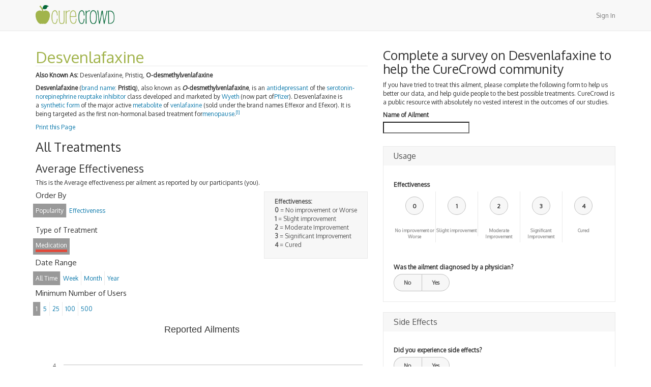

--- FILE ---
content_type: text/html; charset=utf-8
request_url: https://www.curecrowd.com/treatments/o-desmethylvenlafaxine
body_size: 5060
content:
<!DOCTYPE html><html lang="en"><head><meta charset="utf-8" /><meta content="IE=Edge,chrome=1" http-equiv="X-UA-Compatible" /><meta content="width=device-width, initial-scale=1.0" name="viewport" /><meta content="D-VJj3ffKj3aH0EH-3XEdj2RuZ0BuhnNfyI_kMyvuII" name="google-site-verification" /><title>Desvenlafaxine - For All Medical Treatment Options Explained, Visit CureCrowd</title><meta content="authenticity_token" name="csrf-param" />
<meta content="qn9D8sk34IcMLluAs5bzXirlx4CrGOq2Zvr6QhdXm7I=" name="csrf-token" /><script src="https://apis.google.com/js/platform.js" type="text/javascript"></script><!--Le HTML5 shim, for IE6-8 support of HTML elements--><!--[if lt IE 9]><script src="//cdnjs.cloudflare.com/ajax/libs/html5shiv/3.6.1/html5shiv.js" type="text/javascript"></script><![endif]--><link href="//curecrowd-assets.s3.amazonaws.com/assets/application-2886b6b5675a2ef7d3a004d1f83d5deb.css" media="all" rel="stylesheet" type="text/css" /><link href="//curecrowd-assets.s3.amazonaws.com/assets/favicon-dced7ae098e21e3c6b1495fcb43a45d5.ico" rel="shortcut icon" type="image/vnd.microsoft.icon" /><script src="//curecrowd-assets.s3.amazonaws.com/assets/application-d39c89b15de900acd25b4060834d3167.js" type="text/javascript"></script><link href="//fonts.googleapis.com/css?family=Oxygen" rel="stylesheet" type="text/css" /></head><body><script>
  window.fbAsyncInit = function() {
    FB.init({
      appId            : '664285086949501',
      autoLogAppEvents : true,
      xfbml            : true,
      version          : 'v3.2'
    });
  };

  (function(d, s, id){
     var js, fjs = d.getElementsByTagName(s)[0];
     if (d.getElementById(id)) {return;}
     js = d.createElement(s); js.id = id;
     js.src = "https://connect.facebook.net/en_US/sdk.js";
     fjs.parentNode.insertBefore(js, fjs);
   }(document, 'script', 'facebook-jssdk'));
</script>
<nav class="navbar navbar-default navbar-static-top"><div class="container"><div class="navbar-header"><a href="/" class="navbar-brand"><img alt="CureCrowd - Medical Treatment Options" src="//curecrowd-assets.s3.amazonaws.com/assets/curecrowd-6fbe796cc472d35f172d4517625e554a.png" width="155" /></a></div><ul class="nav navbar-nav navbar-right"><li><a href="/users/sign_in" data-remote="true">Sign In</a></li></ul></div></nav><main><div class="container"><div class="row"><div class="col-lg-12 col-xs-12" id="main"><div class="row" data-sticky_parent=""><div class="col-lg-7"><article id="content"><h1 class="clearfix" id="treatment_title">Desvenlafaxine</h1><p class='known_as'><strong>Also Known As:</strong> Desvenlafaxine, Pristiq, <strong>O-desmethylvenlafaxine</strong></p><section class="description"><!DOCTYPE html PUBLIC "-//W3C//DTD HTML 4.0 Transitional//EN" "http://www.w3.org/TR/REC-html40/loose.dtd">
<html><body><p><strong>Desvenlafaxine</strong><span> (</span><a class="mw-redirect" title="Brand name" href="http://en.wikipedia.org/wiki/Brand_name">brand name</a><span>: </span><strong>Pristiq</strong><span>), also known as </span><strong><em>O</em>-desmethylvenlafaxine</strong><span>, is an </span><a title="Antidepressant" href="http://en.wikipedia.org/wiki/Antidepressant">antidepressant</a><span> of the </span><a class="mw-redirect" title="Serotonin-norepinephrine reuptake inhibitor" href="http://en.wikipedia.org/wiki/Serotonin-norepinephrine_reuptake_inhibitor">serotonin-norepinephrine reuptake inhibitor</a><span> class developed and marketed by </span><a title="Wyeth" href="http://en.wikipedia.org/wiki/Wyeth">Wyeth</a><span> (now part of</span><a title="Pfizer" href="http://en.wikipedia.org/wiki/Pfizer">Pfizer</a><span>). Desvenlafaxine is a </span><a title="Chemical synthesis" href="http://en.wikipedia.org/wiki/Chemical_synthesis">synthetic</a><span> </span><a class="mw-redirect" title="Drug form" href="http://en.wikipedia.org/wiki/Drug_form">form</a><span> of the major active </span><a title="Metabolite" href="http://en.wikipedia.org/wiki/Metabolite">metabolite</a><span> of </span><a title="Venlafaxine" href="http://en.wikipedia.org/wiki/Venlafaxine">venlafaxine</a><span> (sold under the brand names Effexor and Efexor). It is being targeted as the first non-hormonal based treatment for</span><a title="Menopause" href="http://en.wikipedia.org/wiki/Menopause">menopause</a><span>.</span><sup id="cite_ref-1" class="reference"><a href="http://en.wikipedia.org/wiki/Pristiq#cite_note-1">[1]</a></sup></p></body></html>
<a class="print" href="#" onclick="javascript:print(); return false;">Print this Page</a></section></article><h2>All Treatments</h2><section id="analytics"><header><h3>Average Effectiveness</h3><p>This is the Average effectiveness per ailment as reported by our participants (you).</p></header><div class="effectiveness-legend"><strong>Effectiveness:</strong><ul><li><strong>0</strong> = No improvement or Worse</li><li><strong>1</strong> = Slight improvement</li><li><strong>2</strong> = Moderate Improvement</li><li><strong>3</strong> = Significant Improvement</li><li><strong>4</strong> = Cured</li></ul></div><div id="filters"><h4>Order By</h4><ul class="menu-topic list-inline filters" id="order-by"><li class="selected" data-value="Popularity"><span>Popularity</span></li><li data-value="Effectiveness"><span>Effectiveness</span></li></ul><h2>Type of Treatment</h2><ul class="menu-topic list-inline filters" id="treatment-type"><li class="type_filter medication selected" data-value="Medication"><span>Medication</span></li></ul><h4>Date Range</h4><ul class="menu-topic list-inline" id="date-range"><li class="selected" data-value="All Time"><span>All Time</span></li><li data-value="Week"><span>Week</span></li><li data-value="Month"><span>Month</span></li><li data-value="Year"><span>Year</span></li></ul><h4>Minimum Number of Users</h4><ul class="menu-topic list-inline" id="min-users"><li class="selected" data-value="1"><span>1</span></li><li data-value="5"><span>5</span></li><li data-value="25"><span>25</span></li><li data-value="100"><span>100</span></li><li data-value="500"><span>500</span></li></ul></div><div id="chart-container" style="min-width: 310px; height: 450px; margin: 0 auto"></div><div class="pagination" id="chart-pagination"></div> </section><div id="side-effects-charts"><div id="side-effects-chart"></div><div id="over-chart"></div></div><div class="pagination" id="side-effects-pagination"></div><div class="row"><div class="col-xs-12 text-center"><a href="/treatments/o-desmethylvenlafaxine/iframe" class="btn btn-default btn-md" data-target="#modal" data-toggle="modal">Embed</a></div></div></div><div class="col-lg-5"><div class="row"><div class="col-xs-12"><h2>Complete a survey on Desvenlafaxine to help the CureCrowd community</h2><p>If you have tried to treat this ailment, please complete the following form to help us better our data, and help guide people to the best possible treatments. CureCrowd is a public resource with absolutely no vested interest in the outcomes of our studies.</p></div></div><div class="row" data-sticky_column="" id="sidebar"><div class="col-xs-12"><label for="survey_target_title">Name of Ailment</label><input class="typeahead-ailments" id="survey_target_title" name="survey_target[title]" size="30" type="search" /><div id="survey-body"><form accept-charset="UTF-8" action="/surveys" class="simple_form new_survey" data-remote="true" id="new_survey" method="post"><div style="margin:0;padding:0;display:inline"><input name="utf8" type="hidden" value="✓" /><input name="authenticity_token" type="hidden" value="uDKR6Y/XvTwXWfXeoj+zzXkSn8uMThGEr7yNbbMC4KQ=" /></div><div class="input hidden survey_survey_template_id"><input class="hidden" id="survey_survey_template_id" name="survey[survey_template_id]" type="hidden" value="53eb84edf4f3b2634e000005" /></div><div class="input hidden survey_alias_to_id"><input class="hidden" id="survey_alias_to_id" name="survey[alias_to_id]" type="hidden" value="53ac7dfdf4f3b21cc2000467" /></div><div class="input hidden survey_alias_from_id"><input class="hidden" id="survey_alias_from_id" name="survey[alias_from_id]" type="hidden" value="53ac7e34f4f3b21cc200054e" /></div><section class="sub-group"><h1>Usage</h1><div class="input hidden survey_answers_question_id"><input class="hidden" id="survey_answers_attributes_0_question_id" name="survey[answers_attributes][0][question_id]" type="hidden" value="53eb84edf4f3b2634e000004" /></div><fieldset id="effectiveness"><label>Effectiveness</label><ul><li><div class="value">0</div><input id="survey_answers_attributes_0_value_0" name="survey[answers_attributes][0][value]" type="radio" value="0" /><label>No improvement or Worse</label></li><li><div class="value">1</div><input id="survey_answers_attributes_0_value_1" name="survey[answers_attributes][0][value]" type="radio" value="1" /><label>Slight improvement</label></li><li><div class="value">2</div><input id="survey_answers_attributes_0_value_2" name="survey[answers_attributes][0][value]" type="radio" value="2" /><label>Moderate Improvement</label></li><li><div class="value">3</div><input id="survey_answers_attributes_0_value_3" name="survey[answers_attributes][0][value]" type="radio" value="3" /><label>Significant Improvement</label></li><li><div class="value">4</div><input id="survey_answers_attributes_0_value_4" name="survey[answers_attributes][0][value]" type="radio" value="4" /><label>Cured</label></li></ul></fieldset><div class="input hidden survey_answers_question_id"><input class="hidden" id="survey_answers_attributes_1_question_id" name="survey[answers_attributes][1][question_id]" type="hidden" value="53f213cbf4f3b2dc0a000006" /></div><fieldset><label>Was the ailment diagnosed by a physician?</label><ul class="switch"><li><input id="survey_answers_attributes_1_value_0" name="survey[answers_attributes][1][value]" type="radio" value="0" /><label>No</label></li><li><input id="survey_answers_attributes_1_value_1" name="survey[answers_attributes][1][value]" type="radio" value="1" /><label>Yes</label></li></ul></fieldset></section><section class="sub-group"><h1>Side Effects</h1><div class="input hidden survey_answers_question_id"><input class="hidden" id="survey_answers_attributes_5_question_id" name="survey[answers_attributes][5][question_id]" type="hidden" value="53f213eaf4f3b2dc0a000008" /></div><fieldset><label>Did you experience side effects?</label><ul class="switch"><li><input class="survey_trigger" id="survey_answers_attributes_5_value_0" name="survey[answers_attributes][5][value]" type="radio" value="0" /><label>No</label></li><li><input class="survey_trigger" id="survey_answers_attributes_5_value_1" name="survey[answers_attributes][5][value]" type="radio" value="1" /><label>Yes</label></li></ul></fieldset></section></form></div></div></div></div></div><div class="modal fade" id="modal"><div class="modal-dialog"><div class="modal-content"></div></div></div></div></div></div></main><footer><div class="container"><div class="row"><div class="col-xs-12 col-sm-6"><ul class="list-inline"><li><a href="/">Home</a></li><li><a href="/about">About</a></li><li><a href="/contact">Contact</a></li><li><a href="/privacy-policy">Privacy Policy</a></li><li><a href="/terms-and-conditions">Terms &amp; Conditions</a></li></ul></div><div class="col-xs-12 col-sm-6"><ul class="text-right list-inline social_links"><li><div class="g-follow" data-annotation="none" data-height="20" data-href="https://plus.google.com/100966585238527219584" data-rel="publisher"></div></li><li><div class="fb-like" data-href="https://www.facebook.com/CureCrowd" data-layout="button_count" data-action="like" data-show-faces="true" data-share="false"></div></li><li><a href="https://twitter.com/curecrowd" class="twitter-follow-button" data-show-count="false">Follow @curecrowd</a>
<script>!function(d,s,id){var js,fjs=d.getElementsByTagName(s)[0],p=/^http:/.test(d.location)?'http':'https';if(!d.getElementById(id)){js=d.createElement(s);js.id=id;js.src=p+'://platform.twitter.com/widgets.js';fjs.parentNode.insertBefore(js,fjs);}}(document, 'script', 'twitter-wjs');</script></li></ul></div></div><div class="row"><div class="col-xs-12"><small class="copy">Copyright © 2026 Great Dane Statistics LLC. All rights reserved.</small></div></div></div></footer><div class="device-xs visible-xs"></div><div class="device-sm visible-sm"></div><div class="device-md visible-md"></div><div class="device-lg visible-lg"></div></body><script>var object = {"_id":"53ac7e41f4f3b21cc2000874","_slugs":["o-desmethylvenlafaxine"],"aliasable_field":null,"aliasable_id":"51e89253ae4e0a67b2000071","aliasable_type":"Treatment","click_logs_count":702,"name":"O-desmethylvenlafaxine"};
object.treatment_type = 'Medication'
$(document).ready(function() {
  window.dataUrl =  "/treatments/desvenlafaxine/average_effectiveness";
  drawChart(dataUrl);
  $('#survey-body form').find('select, input:radio').not('.uniform-ignore').uniform();
  $('#survey-body form input').on('change', function(e){
  $('label[for=survey_target_title] span').remove();
  $('label[for=survey_target_title]').append('<span class="error">Please start here</span>')})
});$(document).ready(function() {drawSideEffectsChart('/treatments/desvenlafaxine/side_effects');});</script><script>
  (function(i,s,o,g,r,a,m){i['GoogleAnalyticsObject']=r;i[r]=i[r]||function(){
  (i[r].q=i[r].q||[]).push(arguments)},i[r].l=1*new Date();a=s.createElement(o),
  m=s.getElementsByTagName(o)[0];a.async=1;a.src=g;m.parentNode.insertBefore(a,m)
  })(window,document,'script','//www.google-analytics.com/analytics.js','ga');

  ga('create', 'UA-33879710-1', 'auto');
  ga('send', 'pageview');

</script></html>

--- FILE ---
content_type: text/html; charset=utf-8
request_url: https://accounts.google.com/o/oauth2/postmessageRelay?parent=https%3A%2F%2Fwww.curecrowd.com&jsh=m%3B%2F_%2Fscs%2Fabc-static%2F_%2Fjs%2Fk%3Dgapi.lb.en.OE6tiwO4KJo.O%2Fd%3D1%2Frs%3DAHpOoo_Itz6IAL6GO-n8kgAepm47TBsg1Q%2Fm%3D__features__
body_size: 160
content:
<!DOCTYPE html><html><head><title></title><meta http-equiv="content-type" content="text/html; charset=utf-8"><meta http-equiv="X-UA-Compatible" content="IE=edge"><meta name="viewport" content="width=device-width, initial-scale=1, minimum-scale=1, maximum-scale=1, user-scalable=0"><script src='https://ssl.gstatic.com/accounts/o/2580342461-postmessagerelay.js' nonce="njxz8MrQdt6ACyvg1xOlWg"></script></head><body><script type="text/javascript" src="https://apis.google.com/js/rpc:shindig_random.js?onload=init" nonce="njxz8MrQdt6ACyvg1xOlWg"></script></body></html>

--- FILE ---
content_type: text/plain
request_url: https://www.google-analytics.com/j/collect?v=1&_v=j102&a=1906538390&t=pageview&_s=1&dl=https%3A%2F%2Fwww.curecrowd.com%2Ftreatments%2Fo-desmethylvenlafaxine&ul=en-us%40posix&dt=Desvenlafaxine%20-%20For%20All%20Medical%20Treatment%20Options%20Explained%2C%20Visit%20CureCrowd&sr=1280x720&vp=1280x720&_u=IEBAAEABAAAAACAAI~&jid=1296563530&gjid=1941071774&cid=731981090.1767528852&tid=UA-33879710-1&_gid=296487718.1767528852&_r=1&_slc=1&z=1502515924
body_size: -450
content:
2,cG-5BRDP8GYBN